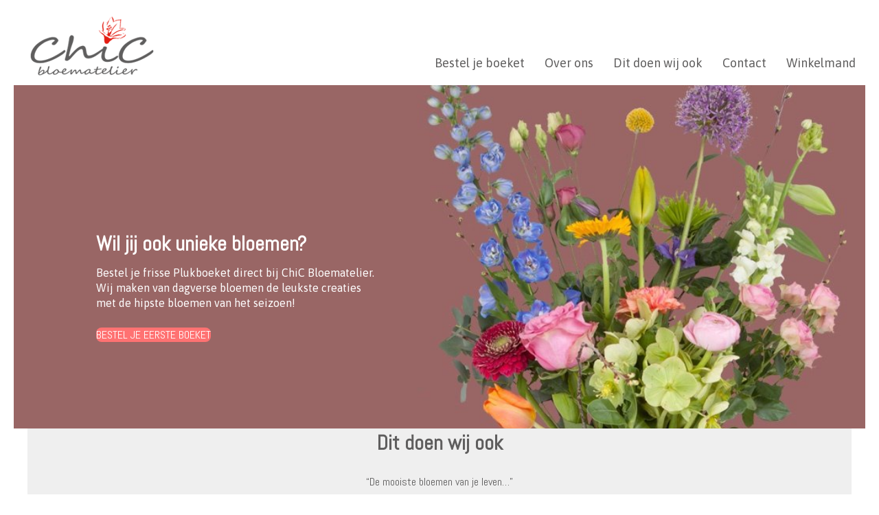

--- FILE ---
content_type: text/html; charset=UTF-8
request_url: https://www.chic-bloematelier.nl/dit-doen-wij-ook/
body_size: 12241
content:
<!DOCTYPE html>
<html lang="nl-NL">
<head>
<meta charset="UTF-8" />
<meta name='viewport' content='width=device-width, initial-scale=1.0' />
<meta http-equiv='X-UA-Compatible' content='IE=edge' />
<link rel="profile" href="https://gmpg.org/xfn/11" />
<title>Dit doen wij ook &#8211; Chic Bloematelier</title>
<meta name='robots' content='max-image-preview:large' />
	<style>img:is([sizes="auto" i], [sizes^="auto," i]) { contain-intrinsic-size: 3000px 1500px }</style>
	<link rel='dns-prefetch' href='//fonts.googleapis.com' />
<link href='https://fonts.gstatic.com' crossorigin rel='preconnect' />
<link rel="alternate" type="application/rss+xml" title="Chic Bloematelier &raquo; feed" href="https://www.chic-bloematelier.nl/feed/" />
<link rel="alternate" type="application/rss+xml" title="Chic Bloematelier &raquo; reacties feed" href="https://www.chic-bloematelier.nl/comments/feed/" />
<link rel="preload" href="https://www.chic-bloematelier.nl/wp-content/plugins/bb-plugin/fonts/fontawesome/5.15.4/webfonts/fa-solid-900.woff2" as="font" type="font/woff2" crossorigin="anonymous">
<link rel="preload" href="https://www.chic-bloematelier.nl/wp-content/plugins/bb-plugin/fonts/fontawesome/5.15.4/webfonts/fa-regular-400.woff2" as="font" type="font/woff2" crossorigin="anonymous">
<script>
window._wpemojiSettings = {"baseUrl":"https:\/\/s.w.org\/images\/core\/emoji\/16.0.1\/72x72\/","ext":".png","svgUrl":"https:\/\/s.w.org\/images\/core\/emoji\/16.0.1\/svg\/","svgExt":".svg","source":{"concatemoji":"https:\/\/www.chic-bloematelier.nl\/wp-includes\/js\/wp-emoji-release.min.js?ver=6.8.3"}};
/*! This file is auto-generated */
!function(s,n){var o,i,e;function c(e){try{var t={supportTests:e,timestamp:(new Date).valueOf()};sessionStorage.setItem(o,JSON.stringify(t))}catch(e){}}function p(e,t,n){e.clearRect(0,0,e.canvas.width,e.canvas.height),e.fillText(t,0,0);var t=new Uint32Array(e.getImageData(0,0,e.canvas.width,e.canvas.height).data),a=(e.clearRect(0,0,e.canvas.width,e.canvas.height),e.fillText(n,0,0),new Uint32Array(e.getImageData(0,0,e.canvas.width,e.canvas.height).data));return t.every(function(e,t){return e===a[t]})}function u(e,t){e.clearRect(0,0,e.canvas.width,e.canvas.height),e.fillText(t,0,0);for(var n=e.getImageData(16,16,1,1),a=0;a<n.data.length;a++)if(0!==n.data[a])return!1;return!0}function f(e,t,n,a){switch(t){case"flag":return n(e,"\ud83c\udff3\ufe0f\u200d\u26a7\ufe0f","\ud83c\udff3\ufe0f\u200b\u26a7\ufe0f")?!1:!n(e,"\ud83c\udde8\ud83c\uddf6","\ud83c\udde8\u200b\ud83c\uddf6")&&!n(e,"\ud83c\udff4\udb40\udc67\udb40\udc62\udb40\udc65\udb40\udc6e\udb40\udc67\udb40\udc7f","\ud83c\udff4\u200b\udb40\udc67\u200b\udb40\udc62\u200b\udb40\udc65\u200b\udb40\udc6e\u200b\udb40\udc67\u200b\udb40\udc7f");case"emoji":return!a(e,"\ud83e\udedf")}return!1}function g(e,t,n,a){var r="undefined"!=typeof WorkerGlobalScope&&self instanceof WorkerGlobalScope?new OffscreenCanvas(300,150):s.createElement("canvas"),o=r.getContext("2d",{willReadFrequently:!0}),i=(o.textBaseline="top",o.font="600 32px Arial",{});return e.forEach(function(e){i[e]=t(o,e,n,a)}),i}function t(e){var t=s.createElement("script");t.src=e,t.defer=!0,s.head.appendChild(t)}"undefined"!=typeof Promise&&(o="wpEmojiSettingsSupports",i=["flag","emoji"],n.supports={everything:!0,everythingExceptFlag:!0},e=new Promise(function(e){s.addEventListener("DOMContentLoaded",e,{once:!0})}),new Promise(function(t){var n=function(){try{var e=JSON.parse(sessionStorage.getItem(o));if("object"==typeof e&&"number"==typeof e.timestamp&&(new Date).valueOf()<e.timestamp+604800&&"object"==typeof e.supportTests)return e.supportTests}catch(e){}return null}();if(!n){if("undefined"!=typeof Worker&&"undefined"!=typeof OffscreenCanvas&&"undefined"!=typeof URL&&URL.createObjectURL&&"undefined"!=typeof Blob)try{var e="postMessage("+g.toString()+"("+[JSON.stringify(i),f.toString(),p.toString(),u.toString()].join(",")+"));",a=new Blob([e],{type:"text/javascript"}),r=new Worker(URL.createObjectURL(a),{name:"wpTestEmojiSupports"});return void(r.onmessage=function(e){c(n=e.data),r.terminate(),t(n)})}catch(e){}c(n=g(i,f,p,u))}t(n)}).then(function(e){for(var t in e)n.supports[t]=e[t],n.supports.everything=n.supports.everything&&n.supports[t],"flag"!==t&&(n.supports.everythingExceptFlag=n.supports.everythingExceptFlag&&n.supports[t]);n.supports.everythingExceptFlag=n.supports.everythingExceptFlag&&!n.supports.flag,n.DOMReady=!1,n.readyCallback=function(){n.DOMReady=!0}}).then(function(){return e}).then(function(){var e;n.supports.everything||(n.readyCallback(),(e=n.source||{}).concatemoji?t(e.concatemoji):e.wpemoji&&e.twemoji&&(t(e.twemoji),t(e.wpemoji)))}))}((window,document),window._wpemojiSettings);
</script>
<style id='wp-emoji-styles-inline-css'>

	img.wp-smiley, img.emoji {
		display: inline !important;
		border: none !important;
		box-shadow: none !important;
		height: 1em !important;
		width: 1em !important;
		margin: 0 0.07em !important;
		vertical-align: -0.1em !important;
		background: none !important;
		padding: 0 !important;
	}
</style>
<link rel='stylesheet' id='wp-block-library-css' href='https://www.chic-bloematelier.nl/wp-includes/css/dist/block-library/style.min.css?ver=6.8.3' media='all' />
<style id='wp-block-library-theme-inline-css'>
.wp-block-audio :where(figcaption){color:#555;font-size:13px;text-align:center}.is-dark-theme .wp-block-audio :where(figcaption){color:#ffffffa6}.wp-block-audio{margin:0 0 1em}.wp-block-code{border:1px solid #ccc;border-radius:4px;font-family:Menlo,Consolas,monaco,monospace;padding:.8em 1em}.wp-block-embed :where(figcaption){color:#555;font-size:13px;text-align:center}.is-dark-theme .wp-block-embed :where(figcaption){color:#ffffffa6}.wp-block-embed{margin:0 0 1em}.blocks-gallery-caption{color:#555;font-size:13px;text-align:center}.is-dark-theme .blocks-gallery-caption{color:#ffffffa6}:root :where(.wp-block-image figcaption){color:#555;font-size:13px;text-align:center}.is-dark-theme :root :where(.wp-block-image figcaption){color:#ffffffa6}.wp-block-image{margin:0 0 1em}.wp-block-pullquote{border-bottom:4px solid;border-top:4px solid;color:currentColor;margin-bottom:1.75em}.wp-block-pullquote cite,.wp-block-pullquote footer,.wp-block-pullquote__citation{color:currentColor;font-size:.8125em;font-style:normal;text-transform:uppercase}.wp-block-quote{border-left:.25em solid;margin:0 0 1.75em;padding-left:1em}.wp-block-quote cite,.wp-block-quote footer{color:currentColor;font-size:.8125em;font-style:normal;position:relative}.wp-block-quote:where(.has-text-align-right){border-left:none;border-right:.25em solid;padding-left:0;padding-right:1em}.wp-block-quote:where(.has-text-align-center){border:none;padding-left:0}.wp-block-quote.is-large,.wp-block-quote.is-style-large,.wp-block-quote:where(.is-style-plain){border:none}.wp-block-search .wp-block-search__label{font-weight:700}.wp-block-search__button{border:1px solid #ccc;padding:.375em .625em}:where(.wp-block-group.has-background){padding:1.25em 2.375em}.wp-block-separator.has-css-opacity{opacity:.4}.wp-block-separator{border:none;border-bottom:2px solid;margin-left:auto;margin-right:auto}.wp-block-separator.has-alpha-channel-opacity{opacity:1}.wp-block-separator:not(.is-style-wide):not(.is-style-dots){width:100px}.wp-block-separator.has-background:not(.is-style-dots){border-bottom:none;height:1px}.wp-block-separator.has-background:not(.is-style-wide):not(.is-style-dots){height:2px}.wp-block-table{margin:0 0 1em}.wp-block-table td,.wp-block-table th{word-break:normal}.wp-block-table :where(figcaption){color:#555;font-size:13px;text-align:center}.is-dark-theme .wp-block-table :where(figcaption){color:#ffffffa6}.wp-block-video :where(figcaption){color:#555;font-size:13px;text-align:center}.is-dark-theme .wp-block-video :where(figcaption){color:#ffffffa6}.wp-block-video{margin:0 0 1em}:root :where(.wp-block-template-part.has-background){margin-bottom:0;margin-top:0;padding:1.25em 2.375em}
</style>
<style id='classic-theme-styles-inline-css'>
/*! This file is auto-generated */
.wp-block-button__link{color:#fff;background-color:#32373c;border-radius:9999px;box-shadow:none;text-decoration:none;padding:calc(.667em + 2px) calc(1.333em + 2px);font-size:1.125em}.wp-block-file__button{background:#32373c;color:#fff;text-decoration:none}
</style>
<style id='global-styles-inline-css'>
:root{--wp--preset--aspect-ratio--square: 1;--wp--preset--aspect-ratio--4-3: 4/3;--wp--preset--aspect-ratio--3-4: 3/4;--wp--preset--aspect-ratio--3-2: 3/2;--wp--preset--aspect-ratio--2-3: 2/3;--wp--preset--aspect-ratio--16-9: 16/9;--wp--preset--aspect-ratio--9-16: 9/16;--wp--preset--color--black: #000000;--wp--preset--color--cyan-bluish-gray: #abb8c3;--wp--preset--color--white: #ffffff;--wp--preset--color--pale-pink: #f78da7;--wp--preset--color--vivid-red: #cf2e2e;--wp--preset--color--luminous-vivid-orange: #ff6900;--wp--preset--color--luminous-vivid-amber: #fcb900;--wp--preset--color--light-green-cyan: #7bdcb5;--wp--preset--color--vivid-green-cyan: #00d084;--wp--preset--color--pale-cyan-blue: #8ed1fc;--wp--preset--color--vivid-cyan-blue: #0693e3;--wp--preset--color--vivid-purple: #9b51e0;--wp--preset--color--fl-heading-text: #5f5e5e;--wp--preset--color--fl-body-bg: #ffffff;--wp--preset--color--fl-body-text: #5f5e5e;--wp--preset--color--fl-accent: #5f5e5e;--wp--preset--color--fl-accent-hover: #5f5e5e;--wp--preset--color--fl-topbar-bg: #ffffff;--wp--preset--color--fl-topbar-text: #000000;--wp--preset--color--fl-topbar-link: #428bca;--wp--preset--color--fl-topbar-hover: #428bca;--wp--preset--color--fl-header-bg: #ffffff;--wp--preset--color--fl-header-text: #000000;--wp--preset--color--fl-header-link: #428bca;--wp--preset--color--fl-header-hover: #428bca;--wp--preset--color--fl-nav-bg: #ffffff;--wp--preset--color--fl-nav-link: #428bca;--wp--preset--color--fl-nav-hover: #428bca;--wp--preset--color--fl-content-bg: #ffffff;--wp--preset--color--fl-footer-widgets-bg: #ffffff;--wp--preset--color--fl-footer-widgets-text: #000000;--wp--preset--color--fl-footer-widgets-link: #428bca;--wp--preset--color--fl-footer-widgets-hover: #428bca;--wp--preset--color--fl-footer-bg: #ffffff;--wp--preset--color--fl-footer-text: #000000;--wp--preset--color--fl-footer-link: #428bca;--wp--preset--color--fl-footer-hover: #428bca;--wp--preset--gradient--vivid-cyan-blue-to-vivid-purple: linear-gradient(135deg,rgba(6,147,227,1) 0%,rgb(155,81,224) 100%);--wp--preset--gradient--light-green-cyan-to-vivid-green-cyan: linear-gradient(135deg,rgb(122,220,180) 0%,rgb(0,208,130) 100%);--wp--preset--gradient--luminous-vivid-amber-to-luminous-vivid-orange: linear-gradient(135deg,rgba(252,185,0,1) 0%,rgba(255,105,0,1) 100%);--wp--preset--gradient--luminous-vivid-orange-to-vivid-red: linear-gradient(135deg,rgba(255,105,0,1) 0%,rgb(207,46,46) 100%);--wp--preset--gradient--very-light-gray-to-cyan-bluish-gray: linear-gradient(135deg,rgb(238,238,238) 0%,rgb(169,184,195) 100%);--wp--preset--gradient--cool-to-warm-spectrum: linear-gradient(135deg,rgb(74,234,220) 0%,rgb(151,120,209) 20%,rgb(207,42,186) 40%,rgb(238,44,130) 60%,rgb(251,105,98) 80%,rgb(254,248,76) 100%);--wp--preset--gradient--blush-light-purple: linear-gradient(135deg,rgb(255,206,236) 0%,rgb(152,150,240) 100%);--wp--preset--gradient--blush-bordeaux: linear-gradient(135deg,rgb(254,205,165) 0%,rgb(254,45,45) 50%,rgb(107,0,62) 100%);--wp--preset--gradient--luminous-dusk: linear-gradient(135deg,rgb(255,203,112) 0%,rgb(199,81,192) 50%,rgb(65,88,208) 100%);--wp--preset--gradient--pale-ocean: linear-gradient(135deg,rgb(255,245,203) 0%,rgb(182,227,212) 50%,rgb(51,167,181) 100%);--wp--preset--gradient--electric-grass: linear-gradient(135deg,rgb(202,248,128) 0%,rgb(113,206,126) 100%);--wp--preset--gradient--midnight: linear-gradient(135deg,rgb(2,3,129) 0%,rgb(40,116,252) 100%);--wp--preset--font-size--small: 13px;--wp--preset--font-size--medium: 20px;--wp--preset--font-size--large: 36px;--wp--preset--font-size--x-large: 42px;--wp--preset--spacing--20: 0.44rem;--wp--preset--spacing--30: 0.67rem;--wp--preset--spacing--40: 1rem;--wp--preset--spacing--50: 1.5rem;--wp--preset--spacing--60: 2.25rem;--wp--preset--spacing--70: 3.38rem;--wp--preset--spacing--80: 5.06rem;--wp--preset--shadow--natural: 6px 6px 9px rgba(0, 0, 0, 0.2);--wp--preset--shadow--deep: 12px 12px 50px rgba(0, 0, 0, 0.4);--wp--preset--shadow--sharp: 6px 6px 0px rgba(0, 0, 0, 0.2);--wp--preset--shadow--outlined: 6px 6px 0px -3px rgba(255, 255, 255, 1), 6px 6px rgba(0, 0, 0, 1);--wp--preset--shadow--crisp: 6px 6px 0px rgba(0, 0, 0, 1);}:where(.is-layout-flex){gap: 0.5em;}:where(.is-layout-grid){gap: 0.5em;}body .is-layout-flex{display: flex;}.is-layout-flex{flex-wrap: wrap;align-items: center;}.is-layout-flex > :is(*, div){margin: 0;}body .is-layout-grid{display: grid;}.is-layout-grid > :is(*, div){margin: 0;}:where(.wp-block-columns.is-layout-flex){gap: 2em;}:where(.wp-block-columns.is-layout-grid){gap: 2em;}:where(.wp-block-post-template.is-layout-flex){gap: 1.25em;}:where(.wp-block-post-template.is-layout-grid){gap: 1.25em;}.has-black-color{color: var(--wp--preset--color--black) !important;}.has-cyan-bluish-gray-color{color: var(--wp--preset--color--cyan-bluish-gray) !important;}.has-white-color{color: var(--wp--preset--color--white) !important;}.has-pale-pink-color{color: var(--wp--preset--color--pale-pink) !important;}.has-vivid-red-color{color: var(--wp--preset--color--vivid-red) !important;}.has-luminous-vivid-orange-color{color: var(--wp--preset--color--luminous-vivid-orange) !important;}.has-luminous-vivid-amber-color{color: var(--wp--preset--color--luminous-vivid-amber) !important;}.has-light-green-cyan-color{color: var(--wp--preset--color--light-green-cyan) !important;}.has-vivid-green-cyan-color{color: var(--wp--preset--color--vivid-green-cyan) !important;}.has-pale-cyan-blue-color{color: var(--wp--preset--color--pale-cyan-blue) !important;}.has-vivid-cyan-blue-color{color: var(--wp--preset--color--vivid-cyan-blue) !important;}.has-vivid-purple-color{color: var(--wp--preset--color--vivid-purple) !important;}.has-black-background-color{background-color: var(--wp--preset--color--black) !important;}.has-cyan-bluish-gray-background-color{background-color: var(--wp--preset--color--cyan-bluish-gray) !important;}.has-white-background-color{background-color: var(--wp--preset--color--white) !important;}.has-pale-pink-background-color{background-color: var(--wp--preset--color--pale-pink) !important;}.has-vivid-red-background-color{background-color: var(--wp--preset--color--vivid-red) !important;}.has-luminous-vivid-orange-background-color{background-color: var(--wp--preset--color--luminous-vivid-orange) !important;}.has-luminous-vivid-amber-background-color{background-color: var(--wp--preset--color--luminous-vivid-amber) !important;}.has-light-green-cyan-background-color{background-color: var(--wp--preset--color--light-green-cyan) !important;}.has-vivid-green-cyan-background-color{background-color: var(--wp--preset--color--vivid-green-cyan) !important;}.has-pale-cyan-blue-background-color{background-color: var(--wp--preset--color--pale-cyan-blue) !important;}.has-vivid-cyan-blue-background-color{background-color: var(--wp--preset--color--vivid-cyan-blue) !important;}.has-vivid-purple-background-color{background-color: var(--wp--preset--color--vivid-purple) !important;}.has-black-border-color{border-color: var(--wp--preset--color--black) !important;}.has-cyan-bluish-gray-border-color{border-color: var(--wp--preset--color--cyan-bluish-gray) !important;}.has-white-border-color{border-color: var(--wp--preset--color--white) !important;}.has-pale-pink-border-color{border-color: var(--wp--preset--color--pale-pink) !important;}.has-vivid-red-border-color{border-color: var(--wp--preset--color--vivid-red) !important;}.has-luminous-vivid-orange-border-color{border-color: var(--wp--preset--color--luminous-vivid-orange) !important;}.has-luminous-vivid-amber-border-color{border-color: var(--wp--preset--color--luminous-vivid-amber) !important;}.has-light-green-cyan-border-color{border-color: var(--wp--preset--color--light-green-cyan) !important;}.has-vivid-green-cyan-border-color{border-color: var(--wp--preset--color--vivid-green-cyan) !important;}.has-pale-cyan-blue-border-color{border-color: var(--wp--preset--color--pale-cyan-blue) !important;}.has-vivid-cyan-blue-border-color{border-color: var(--wp--preset--color--vivid-cyan-blue) !important;}.has-vivid-purple-border-color{border-color: var(--wp--preset--color--vivid-purple) !important;}.has-vivid-cyan-blue-to-vivid-purple-gradient-background{background: var(--wp--preset--gradient--vivid-cyan-blue-to-vivid-purple) !important;}.has-light-green-cyan-to-vivid-green-cyan-gradient-background{background: var(--wp--preset--gradient--light-green-cyan-to-vivid-green-cyan) !important;}.has-luminous-vivid-amber-to-luminous-vivid-orange-gradient-background{background: var(--wp--preset--gradient--luminous-vivid-amber-to-luminous-vivid-orange) !important;}.has-luminous-vivid-orange-to-vivid-red-gradient-background{background: var(--wp--preset--gradient--luminous-vivid-orange-to-vivid-red) !important;}.has-very-light-gray-to-cyan-bluish-gray-gradient-background{background: var(--wp--preset--gradient--very-light-gray-to-cyan-bluish-gray) !important;}.has-cool-to-warm-spectrum-gradient-background{background: var(--wp--preset--gradient--cool-to-warm-spectrum) !important;}.has-blush-light-purple-gradient-background{background: var(--wp--preset--gradient--blush-light-purple) !important;}.has-blush-bordeaux-gradient-background{background: var(--wp--preset--gradient--blush-bordeaux) !important;}.has-luminous-dusk-gradient-background{background: var(--wp--preset--gradient--luminous-dusk) !important;}.has-pale-ocean-gradient-background{background: var(--wp--preset--gradient--pale-ocean) !important;}.has-electric-grass-gradient-background{background: var(--wp--preset--gradient--electric-grass) !important;}.has-midnight-gradient-background{background: var(--wp--preset--gradient--midnight) !important;}.has-small-font-size{font-size: var(--wp--preset--font-size--small) !important;}.has-medium-font-size{font-size: var(--wp--preset--font-size--medium) !important;}.has-large-font-size{font-size: var(--wp--preset--font-size--large) !important;}.has-x-large-font-size{font-size: var(--wp--preset--font-size--x-large) !important;}
:where(.wp-block-post-template.is-layout-flex){gap: 1.25em;}:where(.wp-block-post-template.is-layout-grid){gap: 1.25em;}
:where(.wp-block-columns.is-layout-flex){gap: 2em;}:where(.wp-block-columns.is-layout-grid){gap: 2em;}
:root :where(.wp-block-pullquote){font-size: 1.5em;line-height: 1.6;}
</style>
<link rel='stylesheet' id='jquery-bxslider-css' href='https://www.chic-bloematelier.nl/wp-content/plugins/bb-plugin/css/jquery.bxslider.css?ver=2.10.0.5' media='all' />
<link rel='stylesheet' id='fl-builder-layout-45-css' href='https://www.chic-bloematelier.nl/wp-content/uploads/bb-plugin/cache/45-layout.css?ver=04e46588f4ba77b92b4ee14b74045e88' media='all' />
<link rel='stylesheet' id='contact-form-7-css' href='https://www.chic-bloematelier.nl/wp-content/plugins/contact-form-7/includes/css/styles.css?ver=6.1.4' media='all' />
<link rel='stylesheet' id='woocommerce-layout-css' href='https://www.chic-bloematelier.nl/wp-content/plugins/woocommerce/assets/css/woocommerce-layout.css?ver=10.4.3' media='all' />
<link rel='stylesheet' id='woocommerce-smallscreen-css' href='https://www.chic-bloematelier.nl/wp-content/plugins/woocommerce/assets/css/woocommerce-smallscreen.css?ver=10.4.3' media='only screen and (max-width: 767px)' />
<link rel='stylesheet' id='woocommerce-general-css' href='https://www.chic-bloematelier.nl/wp-content/plugins/woocommerce/assets/css/woocommerce.css?ver=10.4.3' media='all' />
<style id='woocommerce-inline-inline-css'>
.woocommerce form .form-row .required { visibility: visible; }
</style>
<link rel='stylesheet' id='wpcf7-redirect-script-frontend-css' href='https://www.chic-bloematelier.nl/wp-content/plugins/wpcf7-redirect/build/assets/frontend-script.css?ver=2c532d7e2be36f6af233' media='all' />
<link rel='stylesheet' id='font-awesome-5-css' href='https://www.chic-bloematelier.nl/wp-content/plugins/bb-plugin/fonts/fontawesome/5.15.4/css/all.min.css?ver=2.10.0.5' media='all' />
<link rel='stylesheet' id='fl-builder-layout-bundle-38f2ab7d4d79f868e473dd9fa538ef6f-css' href='https://www.chic-bloematelier.nl/wp-content/uploads/bb-plugin/cache/38f2ab7d4d79f868e473dd9fa538ef6f-layout-bundle.css?ver=2.10.0.5-1.5.2.1-20251125200437' media='all' />
<link rel='stylesheet' id='mollie-applepaydirect-css' href='https://www.chic-bloematelier.nl/wp-content/plugins/mollie-payments-for-woocommerce/public/css/mollie-applepaydirect.min.css?ver=1765811809' media='screen' />
<link rel='stylesheet' id='jquery-ui-smoothness-css' href='https://www.chic-bloematelier.nl/wp-content/plugins/contact-form-7/includes/js/jquery-ui/themes/smoothness/jquery-ui.min.css?ver=1.12.1' media='screen' />
<link rel='stylesheet' id='jquery-magnificpopup-css' href='https://www.chic-bloematelier.nl/wp-content/plugins/bb-plugin/css/jquery.magnificpopup.min.css?ver=2.10.0.5' media='all' />
<link rel='stylesheet' id='base-css' href='https://www.chic-bloematelier.nl/wp-content/themes/bb-theme/css/base.min.css?ver=1.7.18.1' media='all' />
<link rel='stylesheet' id='fl-automator-skin-css' href='https://www.chic-bloematelier.nl/wp-content/uploads/bb-theme/skin-696ccbed9aa5d.css?ver=1.7.18.1' media='all' />
<link rel='stylesheet' id='cf7_calculator-css' href='https://www.chic-bloematelier.nl/wp-content/plugins/cf7-cost-calculator-price-calculation/frontend/js/style.css?ver=6.8.3' media='all' />
<link rel='stylesheet' id='fl-child-theme-css' href='https://www.chic-bloematelier.nl/wp-content/themes/bb-theme-child/style.css?ver=6.8.3' media='all' />
<link rel='stylesheet' id='fl-builder-google-fonts-c9efa6e70cd89a6e6e2f2e0241b4e744-css' href='//fonts.googleapis.com/css?family=Asap%3A300%2C400%2C700%7CAbel%3A400&#038;ver=6.8.3' media='all' />
<script src="https://www.chic-bloematelier.nl/wp-includes/js/jquery/jquery.min.js?ver=3.7.1" id="jquery-core-js"></script>
<script src="https://www.chic-bloematelier.nl/wp-includes/js/jquery/jquery-migrate.min.js?ver=3.4.1" id="jquery-migrate-js"></script>
<script src="https://www.chic-bloematelier.nl/wp-content/plugins/woocommerce/assets/js/jquery-blockui/jquery.blockUI.min.js?ver=2.7.0-wc.10.4.3" id="wc-jquery-blockui-js" defer data-wp-strategy="defer"></script>
<script id="wc-add-to-cart-js-extra">
var wc_add_to_cart_params = {"ajax_url":"\/wp-admin\/admin-ajax.php","wc_ajax_url":"\/?wc-ajax=%%endpoint%%","i18n_view_cart":"Bekijk winkelwagen","cart_url":"https:\/\/www.chic-bloematelier.nl\/winkelmand\/","is_cart":"","cart_redirect_after_add":"yes"};
</script>
<script src="https://www.chic-bloematelier.nl/wp-content/plugins/woocommerce/assets/js/frontend/add-to-cart.min.js?ver=10.4.3" id="wc-add-to-cart-js" defer data-wp-strategy="defer"></script>
<script src="https://www.chic-bloematelier.nl/wp-content/plugins/woocommerce/assets/js/js-cookie/js.cookie.min.js?ver=2.1.4-wc.10.4.3" id="wc-js-cookie-js" defer data-wp-strategy="defer"></script>
<script id="woocommerce-js-extra">
var woocommerce_params = {"ajax_url":"\/wp-admin\/admin-ajax.php","wc_ajax_url":"\/?wc-ajax=%%endpoint%%","i18n_password_show":"Wachtwoord weergeven","i18n_password_hide":"Wachtwoord verbergen"};
</script>
<script src="https://www.chic-bloematelier.nl/wp-content/plugins/woocommerce/assets/js/frontend/woocommerce.min.js?ver=10.4.3" id="woocommerce-js" defer data-wp-strategy="defer"></script>
<script src="https://www.chic-bloematelier.nl/wp-content/plugins/cf7-cost-calculator-price-calculation/frontend/js/autoNumeric-1.9.45.js?ver=1.9.45" id="autoNumeric-js"></script>
<script src="https://www.chic-bloematelier.nl/wp-content/plugins/cf7-cost-calculator-price-calculation/frontend/js/formula_evaluator-min.js?ver=6.8.3" id="formula_evaluator-js"></script>
<script id="cf7_calculator-js-extra">
var cf7_calculator = {"pro":"ok"};
</script>
<script src="https://www.chic-bloematelier.nl/wp-content/plugins/cf7-cost-calculator-price-calculation/frontend/js/cf7_calculator.js?ver=6.8.3" id="cf7_calculator-js"></script>
<link rel="https://api.w.org/" href="https://www.chic-bloematelier.nl/wp-json/" /><link rel="alternate" title="JSON" type="application/json" href="https://www.chic-bloematelier.nl/wp-json/wp/v2/pages/45" /><link rel="EditURI" type="application/rsd+xml" title="RSD" href="https://www.chic-bloematelier.nl/xmlrpc.php?rsd" />
<meta name="generator" content="WordPress 6.8.3" />
<meta name="generator" content="WooCommerce 10.4.3" />
<link rel="canonical" href="https://www.chic-bloematelier.nl/dit-doen-wij-ook/" />
<link rel='shortlink' href='https://www.chic-bloematelier.nl/?p=45' />
<link rel="alternate" title="oEmbed (JSON)" type="application/json+oembed" href="https://www.chic-bloematelier.nl/wp-json/oembed/1.0/embed?url=https%3A%2F%2Fwww.chic-bloematelier.nl%2Fdit-doen-wij-ook%2F" />
<link rel="alternate" title="oEmbed (XML)" type="text/xml+oembed" href="https://www.chic-bloematelier.nl/wp-json/oembed/1.0/embed?url=https%3A%2F%2Fwww.chic-bloematelier.nl%2Fdit-doen-wij-ook%2F&#038;format=xml" />
	<noscript><style>.woocommerce-product-gallery{ opacity: 1 !important; }</style></noscript>
	<style>.recentcomments a{display:inline !important;padding:0 !important;margin:0 !important;}</style><link rel="icon" href="https://www.chic-bloematelier.nl/wp-content/uploads/cropped-favicon-32x32.png" sizes="32x32" />
<link rel="icon" href="https://www.chic-bloematelier.nl/wp-content/uploads/cropped-favicon-192x192.png" sizes="192x192" />
<link rel="apple-touch-icon" href="https://www.chic-bloematelier.nl/wp-content/uploads/cropped-favicon-180x180.png" />
<meta name="msapplication-TileImage" content="https://www.chic-bloematelier.nl/wp-content/uploads/cropped-favicon-270x270.png" />
		<style id="wp-custom-css">
			.fl-slide-title, .fl-slide-text > * {
    line-height: 1.4;
    margin: 0 0 10px !important;
    padding: 0 !important;
}
h1 {
	font-weight:600;
}
.uabb-woocommerce ul.products {
    padding-left: 0px;
}
@media (max-width: 768px) {
.uabb-woocommerce .woocommerce-loop-product__title {
	margin-bottom: .5em;
    font-size: 2.5em;
}
.uabb-woocommerce li.product .price {
    font-weight: 700;
    margin-bottom: .5em;
    font-size: 1.5em;
}
}
.uabb-woocommerce .woocommerce-loop-product__title {
	margin-bottom: .5em;
    font-size: 1.5em;
}
.uabb-woocommerce li.product .price {
    font-weight: 700;
    margin-bottom: .5em;
    font-size: 1.2em;
}
.uabb-woo-products-carousel .slick-list {
    overflow: hidden;
    margin: auto;
    padding: 0;
}
.wpcf7 input,
.wpcf7 textarea,
.wpcf7 select {
	width: 100%;
}

.wpcf7 label {
	display: block;
}

div.wpcf7 {
	max-width: 30em;
	margin-left: auto;
	margin-right: auto;
}
button.fl-menu-mobile-close {
background-color: transparent;
}
.cf7-display-steps-container-1 li:before {
border-left: 16px solid #efefef;
}		</style>
		</head>
<body class="wp-singular page-template-default page page-id-45 wp-theme-bb-theme wp-child-theme-bb-theme-child theme-bb-theme fl-builder fl-builder-2-10-0-5 fl-themer-1-5-2-1-20251125200437 fl-theme-1-7-18-1 fl-no-js woocommerce-no-js fl-theme-builder-header fl-theme-builder-header-header fl-theme-builder-footer fl-theme-builder-footer-footer fl-framework-base fl-preset-default fl-full-width fl-scroll-to-top fl-search-active" itemscope="itemscope" itemtype="https://schema.org/WebPage">
<a aria-label="Spring naar content" class="fl-screen-reader-text" href="#fl-main-content">Spring naar content</a><div class="fl-page">
	<header class="fl-builder-content fl-builder-content-10 fl-builder-global-templates-locked" data-post-id="10" data-type="header" data-sticky="0" data-sticky-on="" data-sticky-breakpoint="medium" data-shrink="0" data-overlay="0" data-overlay-bg="transparent" data-shrink-image-height="50px" role="banner" itemscope="itemscope" itemtype="http://schema.org/WPHeader"><div class="fl-row fl-row-full-width fl-row-bg-color fl-node-5c9244fbb39fa fl-row-default-height fl-row-align-center" data-node="5c9244fbb39fa">
	<div class="fl-row-content-wrap">
								<div class="fl-row-content fl-row-fixed-width fl-node-content">
		
<div class="fl-col-group fl-node-5c9244fbb3a38 fl-col-group-equal-height fl-col-group-align-center fl-col-group-custom-width" data-node="5c9244fbb3a38">
			<div class="fl-col fl-node-5c9244fbb3a72 fl-col-bg-color fl-col-small fl-col-small-custom-width" data-node="5c9244fbb3a72">
	<div class="fl-col-content fl-node-content"><div class="fl-module fl-module-photo fl-node-5c92454553f70" data-node="5c92454553f70">
	<div class="fl-module-content fl-node-content">
		<div role="figure" class="fl-photo fl-photo-align-left" itemscope itemtype="https://schema.org/ImageObject">
	<div class="fl-photo-content fl-photo-img-png">
				<a href="/" target="_self" itemprop="url">
				<img loading="lazy" decoding="async" width="190" height="90" class="fl-photo-img wp-image-16" src="http://www.chic-bloematelier.nl/wp-content/uploads/chic-bloematelier-logo-2019.png" alt="chic-bloematelier-logo-2019" title="chic-bloematelier-logo-2019"  data-no-lazy="1" itemprop="image" />
				</a>
					</div>
	</div>
	</div>
</div>
</div>
</div>
			<div class="fl-col fl-node-5c9244fbb3aac fl-col-bg-color fl-col-small-custom-width" data-node="5c9244fbb3aac">
	<div class="fl-col-content fl-node-content"><div class="fl-module fl-module-menu fl-node-5c9244fbb3b20 fl-visible-desktop fl-visible-large fl-visible-medium" data-node="5c9244fbb3b20">
	<div class="fl-module-content fl-node-content">
		<div class="fl-menu fl-menu-responsive-flyout-push fl-flyout-left">
		<div class="fl-clear"></div>
	<nav role="navigation" aria-label="Menu" itemscope="itemscope" itemtype="https://schema.org/SiteNavigationElement"><ul id="menu-hoofdmenu" class="menu fl-menu-horizontal fl-toggle-arrows"><li id="menu-item-29" class="menu-item menu-item-type-post_type menu-item-object-page menu-item-home"><a role="menuitem" href="https://www.chic-bloematelier.nl/">Bestel je boeket</a></li><li id="menu-item-48" class="menu-item menu-item-type-post_type menu-item-object-page"><a role="menuitem" href="https://www.chic-bloematelier.nl/over-ons/">Over ons</a></li><li id="menu-item-47" class="menu-item menu-item-type-post_type menu-item-object-page current-menu-item page_item page-item-45 current_page_item"><a role="menuitem" href="https://www.chic-bloematelier.nl/dit-doen-wij-ook/" aria-current="page">Dit doen wij ook</a></li><li id="menu-item-27" class="menu-item menu-item-type-post_type menu-item-object-page"><a role="menuitem" href="https://www.chic-bloematelier.nl/contact/">Contact</a></li><li id="menu-item-365" class="menu-item menu-item-type-post_type menu-item-object-page"><a role="menuitem" href="https://www.chic-bloematelier.nl/winkelmand/">Winkelmand</a></li></ul></nav></div>
	</div>
</div>
<div class="fl-module fl-module-menu fl-node-5caf7d3077521 fl-visible-mobile" data-node="5caf7d3077521">
	<div class="fl-module-content fl-node-content">
		<div class="fl-menu fl-menu-responsive-toggle-mobile fl-menu-responsive-flyout-push fl-flyout-left">
	<button class="fl-menu-mobile-toggle fl-content-ui-button text"><span class="fl-menu-mobile-toggle-label" aria-haspopup="menu" aria-label="Menu"">Menu</span></button>	<div class="fl-clear"></div>
	<nav role="navigation" aria-label="Menu" itemscope="itemscope" itemtype="https://schema.org/SiteNavigationElement"><ul id="menu-hoofdmenu-1" class="menu fl-menu-horizontal fl-toggle-arrows"><li id="menu-item-29" class="menu-item menu-item-type-post_type menu-item-object-page menu-item-home"><a role="menuitem" href="https://www.chic-bloematelier.nl/">Bestel je boeket</a></li><li id="menu-item-48" class="menu-item menu-item-type-post_type menu-item-object-page"><a role="menuitem" href="https://www.chic-bloematelier.nl/over-ons/">Over ons</a></li><li id="menu-item-47" class="menu-item menu-item-type-post_type menu-item-object-page current-menu-item page_item page-item-45 current_page_item"><a role="menuitem" href="https://www.chic-bloematelier.nl/dit-doen-wij-ook/" aria-current="page">Dit doen wij ook</a></li><li id="menu-item-27" class="menu-item menu-item-type-post_type menu-item-object-page"><a role="menuitem" href="https://www.chic-bloematelier.nl/contact/">Contact</a></li><li id="menu-item-365" class="menu-item menu-item-type-post_type menu-item-object-page"><a role="menuitem" href="https://www.chic-bloematelier.nl/winkelmand/">Winkelmand</a></li></ul></nav></div>
	</div>
</div>
</div>
</div>
	</div>
		</div>
	</div>
</div>
</header><div class="uabb-js-breakpoint" style="display: none;"></div>	<div id="fl-main-content" class="fl-page-content" itemprop="mainContentOfPage" role="main">

		
<div class="fl-content-full container">
	<div class="row">
		<div class="fl-content col-md-12">
			<article class="fl-post post-45 page type-page status-publish hentry" id="fl-post-45" itemscope="itemscope" itemtype="https://schema.org/CreativeWork">

			<div class="fl-post-content clearfix" itemprop="text">
		<div class="fl-builder-content fl-builder-content-45 fl-builder-content-primary fl-builder-global-templates-locked" data-post-id="45"><div class="fl-row fl-row-full-width fl-row-bg-none fl-node-5cadf501b95c1 fl-row-default-height fl-row-align-center" data-node="5cadf501b95c1">
	<div class="fl-row-content-wrap">
								<div class="fl-row-content fl-row-fixed-width fl-node-content">
		
<div class="fl-col-group fl-node-5cadf501b93eb" data-node="5cadf501b93eb">
			<div class="fl-col fl-node-5cadf501b9463 fl-col-bg-color" data-node="5cadf501b9463">
	<div class="fl-col-content fl-node-content"><div class="fl-module fl-module-content-slider fl-node-5cd1a7573c974 fl-visible-desktop fl-visible-large fl-visible-medium" data-node="5cd1a7573c974" role="region" aria-label="Content slider">
	<div class="fl-module-content fl-node-content">
		<div class="fl-content-slider">
		<div class="fl-content-slider-wrapper">
				<div class="fl-slide fl-slide-0 fl-slide-text-left">
			<div class="fl-slide-mobile-photo"><img fetchpriority="high" decoding="async" width="1080" height="500" loading="false" class="fl-slide-mobile-photo-img wp-image-295" src="https://www.chic-bloematelier.nl/wp-content/uploads/bloemen-bestellen-dongen-chic.jpg" alt="bloemen-bestellen-dongen-chic" srcset="https://www.chic-bloematelier.nl/wp-content/uploads/bloemen-bestellen-dongen-chic.jpg 1080w, https://www.chic-bloematelier.nl/wp-content/uploads/bloemen-bestellen-dongen-chic-300x139.jpg 300w, https://www.chic-bloematelier.nl/wp-content/uploads/bloemen-bestellen-dongen-chic-768x356.jpg 768w, https://www.chic-bloematelier.nl/wp-content/uploads/bloemen-bestellen-dongen-chic-1024x474.jpg 1024w, https://www.chic-bloematelier.nl/wp-content/uploads/bloemen-bestellen-dongen-chic-600x278.jpg 600w" sizes="(max-width: 1080px) 100vw, 1080px" /></div><div class="fl-slide-bg-photo"></div>			<div class="fl-slide-foreground clearfix">
				<div class="fl-slide-content-wrap"><div class="fl-slide-content"><h1 class="fl-slide-title">Wil jij ook unieke bloemen?</h1><div class="fl-slide-text"><p>Bestel je frisse Plukboeket direct bij ChiC Bloematelier.<br />
Wij maken van dagverse bloemen de leukste creaties<br />
met de hipste bloemen van het seizoen!</p>
</div><div id="fl-slide-cta-button-5cd1a7573c974-0" class="fl-slide-cta-button"><div  class="fl-button-wrap fl-button-width-auto fl-button-left">
			<a href=""  target="_self"  class="fl-button" >
							<span class="fl-button-text">Bestel je eerste boeket</span>
					</a>
	</div>
</div></div></div>			</div>
		</div>
		</div>
	<div class="fl-clear"></div>
</div>
	</div>
</div>
<div class="fl-module fl-module-content-slider fl-node-5cd1a76285f8b fl-visible-mobile" data-node="5cd1a76285f8b" role="region" aria-label="Content slider">
	<div class="fl-module-content fl-node-content">
		<div class="fl-content-slider">
		<div class="fl-content-slider-wrapper">
				<div class="fl-slide fl-slide-0 fl-slide-text-left">
			<div class="fl-slide-mobile-photo"><img fetchpriority="high" decoding="async" width="1080" height="500" loading="false" class="fl-slide-mobile-photo-img wp-image-295" src="https://www.chic-bloematelier.nl/wp-content/uploads/bloemen-bestellen-dongen-chic.jpg" alt="bloemen-bestellen-dongen-chic" srcset="https://www.chic-bloematelier.nl/wp-content/uploads/bloemen-bestellen-dongen-chic.jpg 1080w, https://www.chic-bloematelier.nl/wp-content/uploads/bloemen-bestellen-dongen-chic-300x139.jpg 300w, https://www.chic-bloematelier.nl/wp-content/uploads/bloemen-bestellen-dongen-chic-768x356.jpg 768w, https://www.chic-bloematelier.nl/wp-content/uploads/bloemen-bestellen-dongen-chic-1024x474.jpg 1024w, https://www.chic-bloematelier.nl/wp-content/uploads/bloemen-bestellen-dongen-chic-600x278.jpg 600w" sizes="(max-width: 1080px) 100vw, 1080px" /></div><div class="fl-slide-bg-photo"></div>			<div class="fl-slide-foreground clearfix">
				<div class="fl-slide-content-wrap"><div class="fl-slide-content"><h1 class="fl-slide-title">Wil jij ook unieke bloemen?</h1><div class="fl-slide-text"><p>Bestel je frisse Plukboeket direct bij ChiC Bloematelier. Wij maken van dagverse bloemen de leukste creaties met de hipste bloemen van het seizoen!i</p>
</div></div></div>			</div>
		</div>
		</div>
	<div class="fl-clear"></div>
</div>
	</div>
</div>
</div>
</div>
	</div>

<div class="fl-col-group fl-node-5cadf501b9428" data-node="5cadf501b9428">
			<div class="fl-col fl-node-5cadf501b94d8 fl-col-bg-color" data-node="5cadf501b94d8">
	<div class="fl-col-content fl-node-content"><div class="fl-module fl-module-heading fl-node-5cadf501b9512" data-node="5cadf501b9512">
	<div class="fl-module-content fl-node-content">
		<h1 class="fl-heading">
		<span class="fl-heading-text">Dit doen wij ook</span>
	</h1>
	</div>
</div>
<div class="fl-module fl-module-rich-text fl-node-5cadf501b954d" data-node="5cadf501b954d">
	<div class="fl-module-content fl-node-content">
		<div class="fl-rich-text">
	<h3 style="text-align: center;">“De mooiste bloemen van je leven…”</h3>
<p style="text-align: center;">Bloemen kleuren die ene speciale dag waarin jullie de hoofdrol spelen. Wij zorgen ervoor dat bloemen een onvergetelijke en glansrijke bijrol vervullen. Onze ideeën zijn altijd origineel en we doen met liefde een stapje extra om ervoor te zorgen dat het bruidswerk uniek is en helemaal bij jullie past. Het bruidsboeket, de corsages, maar ook de kerk en feestruimte toveren we om tot een bijzonder decor. Ingetogen stijlvol of fantastisch kleurrijk, het kan allemaal. Wij helpen je graag verder met inspiratie in onze winkel.</p>
<h3 style="text-align: center;">“Op een dag van afscheid brengen bloemen troost..”</h3>
<p style="text-align: center;">Afscheid nemen van iemand die geliefd was, is zwaar. Dat beseffen wij ons heel goed. Bloemen kunnen de pijn wellicht een beetje verzachten en maken de plechtigheid mooier. Wij zijn specialist in het maken van rouwboeketten, kransen en rouwstukken. En met onze bijzondere bloemencollectie, maken we met heel veel liefde iets speciaals.</p>
<h3 style="text-align: center;">“Net echt”</h3>
<p style="text-align: center;">Wil je nóg langer plezier hebben van de bloemen die je bij ons koopt? Kies dan voor iets speciaals uit onze uitgebreide collectie zijden bloemen. En nee, deze zijn bijna niet te onderscheiden van echt! Kom maar kijken en overtuig jezelf.</p>
</div>
	</div>
</div>
<div class="fl-module fl-module-button fl-node-5cadf501b9587" data-node="5cadf501b9587">
	<div class="fl-module-content fl-node-content">
		<div class="fl-button-wrap fl-button-width-auto fl-button-center">
			<a href="/contact/"  target="_self"  class="fl-button" >
							<span class="fl-button-text">Heb je interesse of Vragen? Neem contact op</span>
					</a>
</div>
	</div>
</div>
</div>
</div>
	</div>
		</div>
	</div>
</div>
</div><div class="uabb-js-breakpoint" style="display: none;"></div>	</div><!-- .fl-post-content -->
	
</article>

<!-- .fl-post -->
		</div>
	</div>
</div>


	</div><!-- .fl-page-content -->
	<footer class="fl-builder-content fl-builder-content-68 fl-builder-global-templates-locked" data-post-id="68" data-type="footer" itemscope="itemscope" itemtype="http://schema.org/WPFooter"><div class="fl-row fl-row-full-width fl-row-bg-color fl-node-5cade49392181 fl-row-default-height fl-row-align-center" data-node="5cade49392181">
	<div class="fl-row-content-wrap">
								<div class="fl-row-content fl-row-fixed-width fl-node-content">
		
<div class="fl-col-group fl-node-5cade493921bb" data-node="5cade493921bb">
			<div class="fl-col fl-node-5cade4939223b fl-col-bg-color fl-col-small" data-node="5cade4939223b">
	<div class="fl-col-content fl-node-content"><div class="fl-module fl-module-heading fl-node-5cade493924f4" data-node="5cade493924f4">
	<div class="fl-module-content fl-node-content">
		<h3 class="fl-heading">
		<span class="fl-heading-text">Get In Touch!</span>
	</h3>
	</div>
</div>
<div class="fl-module fl-module-icon fl-node-5cadf23e84e69" data-node="5cadf23e84e69">
	<div class="fl-module-content fl-node-content">
		<div class="fl-icon-wrap">
	<span class="fl-icon">
				<i class="far fa-address-card" aria-hidden="true"></i>
					</span>
			<div id="fl-icon-text-5cadf23e84e69" class="fl-icon-text fl-icon-text-wrap">
						<p>Hoge Ham 147 - Dongen</p>					</div>
	</div>
	</div>
</div>
<div class="fl-module fl-module-icon fl-node-5cade49392398" data-node="5cade49392398">
	<div class="fl-module-content fl-node-content">
		<div class="fl-icon-wrap">
	<span class="fl-icon">
								<a href="tel:0162-312111" target="_self"  tabindex="-1" aria-hidden="true" aria-labelledby="fl-icon-text-5cade49392398">
							<i class="fas fa-phone" aria-hidden="true"></i>
						</a>
			</span>
			<div id="fl-icon-text-5cade49392398" class="fl-icon-text">
						<a href="tel:0162-312111" target="_self"  class="fl-icon-text-link fl-icon-text-wrap">
						<p>0162 312 111</p>						</a>
					</div>
	</div>
	</div>
</div>
<div class="fl-module fl-module-icon fl-node-5cade4939235e" data-node="5cade4939235e">
	<div class="fl-module-content fl-node-content">
		<div class="fl-icon-wrap">
	<span class="fl-icon">
								<a href="mailto:chic@chic-bloematelier.nl" target="_self"  tabindex="-1" aria-hidden="true" aria-labelledby="fl-icon-text-5cade4939235e">
							<i class="far fa-envelope" aria-hidden="true"></i>
						</a>
			</span>
			<div id="fl-icon-text-5cade4939235e" class="fl-icon-text">
						<a href="mailto:chic@chic-bloematelier.nl" target="_self"  class="fl-icon-text-link fl-icon-text-wrap">
						<p><a href="mailto:info@chic-bloematelier.nl">info@chic-bloematelier.nl</a></p>						</a>
					</div>
	</div>
	</div>
</div>
</div>
</div>
			<div class="fl-col fl-node-5cade4939222f fl-col-bg-color fl-col-small" data-node="5cade4939222f">
	<div class="fl-col-content fl-node-content"><div class="fl-module fl-module-heading fl-node-5cade493923d2" data-node="5cade493923d2">
	<div class="fl-module-content fl-node-content">
		<h3 class="fl-heading">
		<span class="fl-heading-text">Openingstijden winkel</span>
	</h3>
	</div>
</div>
<div class="fl-module fl-module-uabb-business-hours fl-node-5cadeab1450b0" data-node="5cadeab1450b0">
	<div class="fl-module-content fl-node-content">
		
<div class="uabb-business-hours-container">
				<div class="uabb-business-hours-wrap uabb-business-hours-wrap-1 ">
				<div class="uabb-business-day  uabb-business-day-1 " tabindex="0" > Maandag				</div>
				<div class="uabb-business-hours  uabb-business-hours-1 " tabindex="0" > 13:00 - 17:00				</div>
			</div>
					<div class="uabb-business-hours-wrap uabb-business-hours-wrap-2 ">
				<div class="uabb-business-day  uabb-business-day-2 " tabindex="0" > Dinsdag				</div>
				<div class="uabb-business-hours  uabb-business-hours-2 " tabindex="0" > 09:30 - 17:30				</div>
			</div>
					<div class="uabb-business-hours-wrap uabb-business-hours-wrap-3 ">
				<div class="uabb-business-day  uabb-business-day-3 " tabindex="0" > Woensdag				</div>
				<div class="uabb-business-hours  uabb-business-hours-3 " tabindex="0" > 09:30 - 17:30				</div>
			</div>
					<div class="uabb-business-hours-wrap uabb-business-hours-wrap-4 ">
				<div class="uabb-business-day  uabb-business-day-4 " tabindex="0" > Donderdag				</div>
				<div class="uabb-business-hours  uabb-business-hours-4 " tabindex="0" > 09:30 - 17:30				</div>
			</div>
					<div class="uabb-business-hours-wrap uabb-business-hours-wrap-5 ">
				<div class="uabb-business-day  uabb-business-day-5 " tabindex="0" > Vrijdag				</div>
				<div class="uabb-business-hours  uabb-business-hours-5 " tabindex="0" > 09:30 - 17:30				</div>
			</div>
					<div class="uabb-business-hours-wrap uabb-business-hours-wrap-6 ">
				<div class="uabb-business-day  uabb-business-day-6 " tabindex="0" > Zaterdag				</div>
				<div class="uabb-business-hours  uabb-business-hours-6 " tabindex="0" > 09:30 - 16:30				</div>
			</div>
					<div class="uabb-business-hours-wrap uabb-business-hours-wrap-7 ">
				<div class="uabb-business-day  uabb-business-day-7 " tabindex="0" > Zondag				</div>
				<div class="uabb-business-hours  uabb-business-hours-7 " tabindex="0" > Gesloten				</div>
			</div>
		</div>
	</div>
</div>
</div>
</div>
			<div class="fl-col fl-node-5cade493921f5 fl-col-bg-color fl-col-small" data-node="5cade493921f5">
	<div class="fl-col-content fl-node-content"><div class="fl-module fl-module-heading fl-node-5cade493924ba" data-node="5cade493924ba">
	<div class="fl-module-content fl-node-content">
		<h3 class="fl-heading">
		<span class="fl-heading-text">Over Chic Bloematelier</span>
	</h3>
	</div>
</div>
<div class="fl-module fl-module-rich-text fl-node-5cade518d865c" data-node="5cade518d865c">
	<div class="fl-module-content fl-node-content">
		<div class="fl-rich-text">
	<p>Sinds 2007 hebben wij als vrienden Huib van den Berg en Anne-Mieke van Riel- van der Holst onze bloemenwinkel ChiC Bloematelier geopend. Wat je bij ons in de winkel ziet, zie je nergens anders. En daar zijn we super trots op. Met een grenzeloos enthousiasme en pure passie zijn we met ons vak, bloemen en interieur bezig.</p>
</div>
	</div>
</div>
<div class="fl-module fl-module-button fl-node-5cadf32620062" data-node="5cadf32620062">
	<div class="fl-module-content fl-node-content">
		<div class="fl-button-wrap fl-button-width-auto fl-button-left">
			<a href="/over-ons/"  target="_self"  class="fl-button" >
							<span class="fl-button-text">Lees verder</span>
					</a>
</div>
	</div>
</div>
</div>
</div>
	</div>
		</div>
	</div>
</div>
<div class="fl-row fl-row-full-width fl-row-bg-color fl-node-5cade49392094 fl-row-default-height fl-row-align-center" data-node="5cade49392094">
	<div class="fl-row-content-wrap">
								<div class="fl-row-content fl-row-fixed-width fl-node-content">
		
<div class="fl-col-group fl-node-5cade493920d1" data-node="5cade493920d1">
			<div class="fl-col fl-node-5cade4939210c fl-col-bg-color" data-node="5cade4939210c">
	<div class="fl-col-content fl-node-content"><div class="fl-module fl-module-rich-text fl-node-5cade49392147" data-node="5cade49392147">
	<div class="fl-module-content fl-node-content">
		<div class="fl-rich-text">
	<p>© 2019 Chic Bloematelier. Alle rechten voorbehouden. Een website van <a href="https://www.andersontwerp.nl/" target="_blank" rel="noopener">AO</a></p>
</div>
	</div>
</div>
</div>
</div>
	</div>
		</div>
	</div>
</div>
</footer><div class="uabb-js-breakpoint" style="display: none;"></div>	</div><!-- .fl-page -->
<script type="speculationrules">
{"prefetch":[{"source":"document","where":{"and":[{"href_matches":"\/*"},{"not":{"href_matches":["\/wp-*.php","\/wp-admin\/*","\/wp-content\/uploads\/*","\/wp-content\/*","\/wp-content\/plugins\/*","\/wp-content\/themes\/bb-theme-child\/*","\/wp-content\/themes\/bb-theme\/*","\/*\\?(.+)"]}},{"not":{"selector_matches":"a[rel~=\"nofollow\"]"}},{"not":{"selector_matches":".no-prefetch, .no-prefetch a"}}]},"eagerness":"conservative"}]}
</script>
<a href="#" role="button" id="fl-to-top"><span class="sr-only">Scroll naar boven</span><i class="fas fa-chevron-up" aria-hidden="true"></i></a>	<script>
		(function () {
			var c = document.body.className;
			c = c.replace(/woocommerce-no-js/, 'woocommerce-js');
			document.body.className = c;
		})();
	</script>
	<link rel='stylesheet' id='wc-blocks-style-css' href='https://www.chic-bloematelier.nl/wp-content/plugins/woocommerce/assets/client/blocks/wc-blocks.css?ver=wc-10.4.3' media='all' />
<script src="https://www.chic-bloematelier.nl/wp-content/plugins/bb-plugin/js/libs/jquery.easing.min.js?ver=1.4" id="jquery-easing-js"></script>
<script src="https://www.chic-bloematelier.nl/wp-content/plugins/bb-plugin/js/libs/jquery.fitvids.min.js?ver=1.2" id="jquery-fitvids-js"></script>
<script src="https://www.chic-bloematelier.nl/wp-content/plugins/bb-plugin/js/libs/jquery.bxslider.min.js?ver=2.10.0.5" id="jquery-bxslider-js"></script>
<script src="https://www.chic-bloematelier.nl/wp-content/uploads/bb-plugin/cache/45-layout.js?ver=6658c9bc8b637bd6262717b7301d632c" id="fl-builder-layout-45-js"></script>
<script src="https://www.chic-bloematelier.nl/wp-includes/js/dist/hooks.min.js?ver=4d63a3d491d11ffd8ac6" id="wp-hooks-js"></script>
<script src="https://www.chic-bloematelier.nl/wp-includes/js/dist/i18n.min.js?ver=5e580eb46a90c2b997e6" id="wp-i18n-js"></script>
<script id="wp-i18n-js-after">
wp.i18n.setLocaleData( { 'text direction\u0004ltr': [ 'ltr' ] } );
</script>
<script src="https://www.chic-bloematelier.nl/wp-content/plugins/contact-form-7/includes/swv/js/index.js?ver=6.1.4" id="swv-js"></script>
<script id="contact-form-7-js-translations">
( function( domain, translations ) {
	var localeData = translations.locale_data[ domain ] || translations.locale_data.messages;
	localeData[""].domain = domain;
	wp.i18n.setLocaleData( localeData, domain );
} )( "contact-form-7", {"translation-revision-date":"2025-11-30 09:13:36+0000","generator":"GlotPress\/4.0.3","domain":"messages","locale_data":{"messages":{"":{"domain":"messages","plural-forms":"nplurals=2; plural=n != 1;","lang":"nl"},"This contact form is placed in the wrong place.":["Dit contactformulier staat op de verkeerde plek."],"Error:":["Fout:"]}},"comment":{"reference":"includes\/js\/index.js"}} );
</script>
<script id="contact-form-7-js-before">
var wpcf7 = {
    "api": {
        "root": "https:\/\/www.chic-bloematelier.nl\/wp-json\/",
        "namespace": "contact-form-7\/v1"
    }
};
</script>
<script src="https://www.chic-bloematelier.nl/wp-content/plugins/contact-form-7/includes/js/index.js?ver=6.1.4" id="contact-form-7-js"></script>
<script id="wpcf7-redirect-script-js-extra">
var wpcf7r = {"ajax_url":"https:\/\/www.chic-bloematelier.nl\/wp-admin\/admin-ajax.php"};
</script>
<script src="https://www.chic-bloematelier.nl/wp-content/plugins/wpcf7-redirect/build/assets/frontend-script.js?ver=2c532d7e2be36f6af233" id="wpcf7-redirect-script-js"></script>
<script src="https://www.chic-bloematelier.nl/wp-content/plugins/bb-plugin/js/libs/jquery.imagesloaded.min.js?ver=2.10.0.5" id="imagesloaded-js"></script>
<script src="https://www.chic-bloematelier.nl/wp-content/plugins/bb-plugin/js/libs/jquery.ba-throttle-debounce.min.js?ver=2.10.0.5" id="jquery-throttle-js"></script>
<script src="https://www.chic-bloematelier.nl/wp-content/uploads/bb-plugin/cache/c249e3abc286b20879c8024b96b7e112-layout-bundle.js?ver=2.10.0.5-1.5.2.1-20251125200437" id="fl-builder-layout-bundle-c249e3abc286b20879c8024b96b7e112-js"></script>
<script src="https://www.chic-bloematelier.nl/wp-content/plugins/woocommerce/assets/js/sourcebuster/sourcebuster.min.js?ver=10.4.3" id="sourcebuster-js-js"></script>
<script id="wc-order-attribution-js-extra">
var wc_order_attribution = {"params":{"lifetime":1.0e-5,"session":30,"base64":false,"ajaxurl":"https:\/\/www.chic-bloematelier.nl\/wp-admin\/admin-ajax.php","prefix":"wc_order_attribution_","allowTracking":true},"fields":{"source_type":"current.typ","referrer":"current_add.rf","utm_campaign":"current.cmp","utm_source":"current.src","utm_medium":"current.mdm","utm_content":"current.cnt","utm_id":"current.id","utm_term":"current.trm","utm_source_platform":"current.plt","utm_creative_format":"current.fmt","utm_marketing_tactic":"current.tct","session_entry":"current_add.ep","session_start_time":"current_add.fd","session_pages":"session.pgs","session_count":"udata.vst","user_agent":"udata.uag"}};
</script>
<script src="https://www.chic-bloematelier.nl/wp-content/plugins/woocommerce/assets/js/frontend/order-attribution.min.js?ver=10.4.3" id="wc-order-attribution-js"></script>
<script src="https://www.chic-bloematelier.nl/wp-includes/js/jquery/ui/core.min.js?ver=1.13.3" id="jquery-ui-core-js"></script>
<script src="https://www.chic-bloematelier.nl/wp-includes/js/jquery/ui/datepicker.min.js?ver=1.13.3" id="jquery-ui-datepicker-js"></script>
<script id="jquery-ui-datepicker-js-after">
jQuery(function(jQuery){jQuery.datepicker.setDefaults({"closeText":"Sluiten","currentText":"Vandaag","monthNames":["januari","februari","maart","april","mei","juni","juli","augustus","september","oktober","november","december"],"monthNamesShort":["jan","feb","mrt","apr","mei","jun","jul","aug","sep","okt","nov","dec"],"nextText":"Volgende","prevText":"Vorige","dayNames":["zondag","maandag","dinsdag","woensdag","donderdag","vrijdag","zaterdag"],"dayNamesShort":["zo","ma","di","wo","do","vr","za"],"dayNamesMin":["Z","M","D","W","D","V","Z"],"dateFormat":"d MM yy","firstDay":1,"isRTL":false});});
</script>
<script src="https://www.chic-bloematelier.nl/wp-content/plugins/contact-form-7/includes/js/html5-fallback.js?ver=6.1.4" id="contact-form-7-html5-fallback-js"></script>
<script src="https://www.chic-bloematelier.nl/wp-content/plugins/bb-plugin/js/libs/jquery.magnificpopup.min.js?ver=2.10.0.5" id="jquery-magnificpopup-js"></script>
<script id="fl-automator-js-extra">
var themeopts = {"medium_breakpoint":"992","mobile_breakpoint":"768","lightbox":"enabled","scrollTopPosition":"800"};
</script>
<script src="https://www.chic-bloematelier.nl/wp-content/themes/bb-theme/js/theme.min.js?ver=1.7.18.1" id="fl-automator-js"></script>
</body>
</html>


--- FILE ---
content_type: application/javascript
request_url: https://www.chic-bloematelier.nl/wp-content/plugins/cf7-cost-calculator-price-calculation/frontend/js/cf7_calculator.js?ver=6.8.3
body_size: 3176
content:
(function($) {
    "use strict";
    $( document ).ready( function () { 
        const mexp = new Mexp;
        //show value 
        $( ".wpcf7-checkbox_custom input1, .wpcf7-radio_custom input1" ).each(function( index ) {
           var row_value = $(this).val();
           var n = row_value.search(/\|/i);
           if(n<1){
                var new_value = $(this).val();
                if(new_value == ""){
                    new_value =  $(this).attr("value");
                }
                var text_lb = $(this).closest("span").find(".wpcf7-list-item-label").text();
                if( text_lb != "" ){
                    $(this).val(new_value+ "|" +text_lb);
                }
            }
        });
        $( ".wpcf7-select_custom option1" ).each(function( index ) {
           var row_value = $(this).val();
           var row_lable = $(this).html();
           var n = row_value.search(/\|/i);
           if(n<1){
                $(this).val(row_value +"|" + row_lable);
            }
        });
        $("body").on("click","input.number-format",function(){
            $(this).autoNumeric();
            var data = $(this).autoNumeric("get");
            $(this).val(data);
        })
        $("body").on("change keyup",".wpcf7 input,.wpcf7 select,.wpcf7 textarea",function(e){
            $.cf7_formulas();
            if (typeof cf7_logic != 'undefined')  { 
                $("input").trigger("cf7_logic");
            }
        })
        $.cf7_formulas = function(){
            var total = 0;
            var max = 100;
            var reg =[]; 
            var match;
            $("form.wpcf7-form input").each(function () { 
                if( $(this).attr("type") == "checkbox" || $(this).attr("type") == "radio"  ) {
                    var name = $(this).attr("name");
                    if(name !== undefined){
                        name = $(this).attr("name").replace("[]", "");
                        reg.push(name);
                    }
                }else{
                    var name = $(this).attr("name");
                    if(name !== undefined){
                        name = $(this).attr("name").replace("[]", "");
                        reg.push(name);
                    }
                }
            })
            $("form.wpcf7-form select").each(function () { 
                reg.push($(this).attr("name"));
            })
            $("form.wpcf7-form textarea").each(function () { 
                reg.push($(this).attr("name"));
            })
            reg = $.remove_duplicates_ctf7(reg);
            var field_regexp = new RegExp( '('+reg.join("|")+')');
            $( ".ctf7-total" ).each(function( index ) {
                var eq = $(this).data('formulas');
                var value_key_vl = false;
                if(eq == "") {
                    return ;
                }
                eq = eq.toString();
                eq = eq.replace(/ /g,'');
                while ( match = field_regexp.exec( eq ) ){
                    var type = $("input[name="+match[0]+"]").attr("type");
                    if( type === undefined ) {
                        var type = $("input[name='"+match[0]+"[]']").attr("type");
                    }
                    if( type =="checkbox" ){
                        var vl = 0;
                        $("input[name='"+match[0]+"[]']:checked").each(function () {
                                var row_value =  $(this).val();
                                if(row_value == ""){
                                    row_value =  $(this).attr("value");
                                }
                                var n = row_value.search(/\|/i);
                                if(n>0){
                                    var vls = row_value.split("|");
                                    vl += new Number( vls[0] );
                                }else{
                                    var new_value = $(this).val();
                                    if(new_value == ""){
                                        new_value =  $(this).attr("value");
                                    }
                                    vl += new Number(new_value);
                                } 
                        });
                        $("input[name='"+match[0]+"']:checked").each(function () {
                            var row_value =  $(this).val();
                            if(row_value == ""){
                                row_value =  $(this).attr("value");
                            }
                            var n = row_value.search(/\|/i);
                            if(n>0){
                                var vls = row_value.split("|");
                                vl += new Number( vls[0] );
                            }else{
                                var new_value = $(this).val();
                                if(new_value == ""){
                                    new_value =  $(this).attr("value");
                                }
                                vl += new Number(new_value);
                            }      
                        });
                    }else if( type == "radio"){
                        var vl = $("input[name='"+match[0]+"']:checked").val();
                        if(vl == ""){
                            vl = $("input[name='"+match[0]+"']:checked").attr("value");
                        }
                        if( vl === undefined ){
                            vl = 0;
                        }
                        if(vl != 0){
                            var n = vl.search(/\|/i);
                            if(n>0){
                                var vls = vl.split("|");
                                vl = new Number( vls[0] );
                            }
                        }
                    }
                    else if( type == "text"){ 
                        var vl = $("input[name="+match[0]+"]").val();
                        if(vl == ""){
                            vl = $("input[name="+match[0]+"]").attr("value");
                        }
                    }else if( type == "date"){ 
                        var vl = $("input[name="+match[0]+"]").val();
                        if(vl == ""){
                            vl = $("input[name="+match[0]+"]").attr("value");
                        }
                    }
                    else if( type === undefined ){
                        var type_textarea= $("textarea[name="+match[0]+"]").val();
                        if( type_textarea === undefined){
                            var vl = $("select[name="+match[0]+"]").val();
                            var n = vl.search(/\|/i);
                            if(n>0){
                                var vls = vl.split("|");
                                vl = vls[0];
                            }
                        }else{
                            vl = type_textarea;
                        }
                    }else{
                        if( $("input[name="+match[0]+"]").hasClass( "ctf7-total" ) ) {
                            var vl = $("input[name="+match[0]+"]").attr("data-number");
                        }else{
                            var vl = $("input[name="+match[0]+"]").val();
                            if(vl == ""){
                                vl = $("input[name="+match[0]+"]").attr("value");
                            }
                        }
                    }
                    if( $("input[name="+match[0]+"]").hasClass("number-format") ){
                        $("input[name="+match[0]+"]").autoNumeric();
                        vl = $("input[name="+match[0]+"]").autoNumeric("get");
                    }else{
                    }
                    if( vl == ""){
                        vl = 0;
                    }
                    var reg_inner = new RegExp(match[0] + "(?!\\d)","gm"); 
                    eq = eq.replace( reg_inner, vl ); 
                }
                if(cf7_calculator.pro == "ok"){
                    eq = $.cf7_fomulas_days(eq);
                    eq = $.cf7_fomulas_months(eq);
                    eq = $.cf7_fomulas_years(eq);
                    eq = $.cf7_fomulas_floor(eq);
                    eq = $.cf7_fomulas_floor_2(eq);
                    eq = $.cf7_fomulas_mod(eq);
                    eq = $.cf7_fomulas_round(eq);
                    eq = $.cf7_fomulas_round_2(eq);
                    eq = $.cf7_fomulas_age(eq);
                    eq = $.cf7_fomulas_age_2(eq);
                    eq = $.cf7_fomulas_ceil(eq);
                    eq = $.cf7_fomulas_sqrt(eq);
                    eq = $.cf7_fomulas_avg(eq);
                    eq = $.cf7_fomulas_max(eq);
                    eq = $.cf7_fomulas_min(eq);
                    eq = $.cf7_fomulas_hours(eq);
                    eq = $.cf7_fomulas_log(eq);
                    eq = $.cf7_fomulas_rand(eq);
                    eq = $.cf7_fomulas_rounded_multiple(eq);
                    eq = $.cf7_wordcount(eq);
                    eq = $.cf7_fomulas_round_custom(eq);
                    eq = $.cf7_fomulas_elseif(eq);
                    try{
                        var r = mexp.eval( eq ); // Evaluate the final equation
                        total = r;
                    }
                    catch(e){
                        total = eq;
                    }
                }else{
                    try{
                        var r = eval( eq );
                        total = r;
                    }
                    catch(e){
                        total = eq+" Pro version";
                    }
                }
                if( $(this).hasClass("number-format") ){
                    $(this).autoNumeric();
                    $(this).autoNumeric("set",total);
                    $(this).parent().find('.cf7-calculated-name').autoNumeric();
                    $(this).parent().find('.cf7-calculated-name').autoNumeric("set",total);
                    var custom_tl = $(this).val();
                    $(this).attr("data-number",custom_tl);
                }else{
                    $(this).attr("value",total);
                    $(this).val(total);
                    $(this).parent().find('.cf7-calculated-name').html(total);
                }
            });
        }
    $.remove_duplicates_ctf7 = function(arr) {
        var obj = {};
        var ret_arr = [];
        for (var i = 0; i < arr.length; i++) {
            obj[arr[i]] = true;
        }
        for (var key in obj) {
            if("_wpcf7" == key || "_wpcf7_version" == key  || "_wpcf7_locale" == key  || "_wpcf7_unit_tag" == key || "_wpnonce" == key || "undefined" == key  || "_wpcf7_container_post" == key || "_wpcf7_nonce" == key  ){
            }else {
                if(key !=""){
                    ret_arr.push(key +"(?!\\d)");
                }
            }
        }
        return ret_arr;
    }
    $.cf7_fomulas_rounded_multiple = function(x){ 
        var re = /rounded_multiple\(([^()]*)\)/gm;
        x = x.replace( re,function (x) {
                x = x.replace(/rounded_multiple\(|\)/g, '');
                var datas = x.split(",");
                var tt1  = mexp.eval(datas[0]);
                return Math.ceil(tt1 / datas[1]) * datas[1];
            });
        if( x.match(re) ){
            x = $.cf7_fomulas_rounded_multiple(x);
        }
        return x;
    }
    $.cf7_fomulas_sqrt = function(x){ 
        var re = /sqrt\(([^()]*)\)/gm;
        x = x.replace( re,function (x) {
                x = x.replace(/sqrt\(|\)/g, '');
                if(x != ""){
                    x = mexp.eval(x);
                }
                return Math.sqrt(x);
            });
        if( x.match(re) ){
            x = $.cf7_fomulas_sqrt(x);
        }
        return x;
    }
    $.cf7_fomulas_rand = function(x){ 
        var re = /random\(([^()]*)\)/gm;
        x = x.replace( re,function (x) {
            x = x.replace(/[random()]/g, '');
                var datas = x.split(",");
                return Math.floor(Math.random() * parseInt(datas[1])) + parseInt(datas[0]);
            });
        if( x.match(re) ){
            x = $.cf7_fomulas_rand(x);
        }
        return x;
    }
    $.cf7_fomulas_round = function(x){ 
            var re = /round\(([^()]*)\)/gm;
            x = x.replace( re,function (x) {
                    x = x.replace(/[round()]/g, '');
                    x = mexp.eval(x);
                     return Math.round(x);
                });
            if( x.match(re) ){
                x = $.cf7_fomulas_round(x);
            }
            return x;
        }
        $.cf7_fomulas_avg = function(x){ 
            var re = /avg\(([^()]*)\)/gm;
            x = x.replace( re,function (x) {
                    x = x.replace(/[agv()]/g, '');
                    var elmt = x.split(",");
                   var sum = 0;
                    for( var i = 0; i < elmt.length; i++ ){
                        sum += parseInt( elmt[i], 10 ); //don't forget to add the base
                    }
                     return sum/elmt.length;
                });
            if( x.match(re) ){
                x = $.cf7_fomulas_avg(x);
            }
            return x;
        }
        $.cf7_fomulas_round_2 = function(x){ 
            var re = /round2\(([^()]*)\)/gm;
            x = x.replace( re,function (x) {
                    x = x.replace(/round2|[()]/g, '');
                    x = mexp.eval(x);
                     return x.toFixed(2);
                });
            if( x.match(re) ){
                x = $.cf7_fomulas_round_2(x);
            }
            return x;
        }
        $.cf7_fomulas_floor = function(x){ 
            var re = /floor\(([^()]*)\)/gm;
            x = x.replace( re,function (x) {
                    x = x.replace(/[floor()]/g, '');
                    x = mexp.eval(x);
                     return Math.floor(x);
                });
            if( x.match(re) ){
                x = $.cf7_fomulas_floor(x);
            }
            return x;
        }
        $.cf7_fomulas_floor_2 = function(x){ 
            var re = /floor2\(([^()]*)\)/gm;
            x = x.replace( re,function (x) {
                    x = x.replace(/floor2|[()]/g, '');
                    x = mexp.eval(x);
                     return Math.floor(x * 100) / 100
                });
            if( x.match(re) ){
                x = $.cf7_fomulas_floor_2(x);
            }
            return x;
        }
        $.cf7_fomulas_ceil = function(x){ 
            var re = /ceil\(([^()]*)\)/gm;
            x = x.replace( re,function (x) {
                    x = x.replace(/[ceil()]/g, '');
                    x = mexp.eval(x);
                     return Math.ceil(x);
                });
            if( x.match(re) ){
                x = $.cf7_fomulas_ceil(x);
            }
            return x;
        }
        $.cf7_fomulas_mod = function(x){ 
            var re = /mod\(([^()]*)\)/gm;
            x = x.replace( re,function (x) {
                    x = x.replace(/[mod()]/g, '');
                    var datas = x.split(",");
                     return  datas[0] % datas[1];
                });
            if( x.match(re) ){
                x = $.cf7_fomulas_mod(x);
            }
            return x;
        }
        $.cf7_fomulas_elseif = function(x){ 
            var re = /if\(([^()]*)\)/gm;
            x = x.replace( re,function (x) {
                    return $.cf7_fomulas_if(x);
                });
            if( x.match(re) ){
                x = $.cf7_fomulas_elseif(x);
            }
            return x;
        }
        $.cf7_fomulas_if = function(x){
            x = x.replace(/[if()]/g, '');
            var data = x.split(",");
            var check_data = data[0].split("==");
            if( check_data.length > 1  ){
                if( check_data[0] == check_data[1] ){
                    return mexp.eval(data[1]);
                }else{
                    return mexp.eval(data[2]);
                }
            }else{
                try {
                  if(eval(data[0])){
                      return mexp.eval(data[1]);
                  }else{
                      return mexp.eval(data[2]);
                  }
                } catch (e) {
                   return 0;
                }  
            }             
        }
        $.cf7_fomulas_age = function(x){ 
            var re = /age\(([^()]*)\)/gm;
            x = x.replace( re,function (x) {
                    x = x.replace(/[age()]/g, '');
                    var dob = new Date(x);
                    var today = new Date();
                    return Math.floor((today-dob) / (365.25 * 24 * 60 * 60 * 1000));
                });
            if( x.match(re) ){
                x = $.cf7_fomulas_age(x);
            }
            return x;
        }
        $.cf7_fomulas_age_2 = function(x){ 
            var re = /age2\(([^()]*)\)/gm;
            x = x.replace( re,function (x) {
                    x = x.replace(/age2|[()]/g, '');
                    var datas = x.split(",");
                    var dob = new Date(datas[0]);
                    var today = new Date(datas[1]);
                    return Math.floor((today-dob) / (365.25 * 24 * 60 * 60 * 1000));
                });
            if( x.match(re) ){
                x = $.cf7_fomulas_age_2(x);
            }
            return x;
        }
        $.cf7_fomulas_days = function(x){ 
            var re = /days\(([^()]*)\)/gm;
            x = x.replace( re,function (x) {
                     x = x.replace(/[days()]/g, '');
                     var datas = x.split(",");
                     if( datas[1] == "now" ){
                        var today = new Date();
                        var day_end1 = today.getFullYear()+'-'+(today.getMonth()+1)+'-'+today.getDate();
                     }else{
                        var day_end1= datas[1];
                     }
                     if( datas[0] == "now" ){
                        var today = new Date();
                        var day_start1 = today.getFullYear()+'-'+(today.getMonth()+1)+'-'+today.getDate();
                     }else{
                        var day_start1 = datas[0];
                     }
                     var day_end = $.cf7_fomulas_parse_date(day_end1);
                     var day_start = $.cf7_fomulas_parse_date(day_start1);
                      if( isNaN(day_end) || isNaN(day_start) ){
                        return 0;
                      }else{
                        return $.cf7_fomulas_datediff(day_end,day_start);
                      }
                });
            if( x.match(re) ){
                x = $.cf7_fomulas_days(x);
            }
            return x;
        }
        $.cf7_fomulas_months = function(x){ 
            var re = /months\(([^()]*)\)/gm;
            x = x.replace( re,function (x) {
                     x = x.replace(/[months()]/g, '');
                     var datas = x.split(",");
                     if( datas[1] == "now" ){
                        var today = new Date();
                        var day_end1 = today.getFullYear()+'-'+(today.getMonth()+1)+'-'+today.getDate();
                     }else{
                        var day_end1= datas[1];
                     }
                     var day_end = $.cf7_fomulas_parse_date(day_end1);
                     if( datas[0] == "now" ){
                        var today = new Date();
                        var day_start1 = today.getFullYear()+'-'+(today.getMonth()+1)+'-'+today.getDate();
                     }else{
                        var day_start1 = datas[0];
                     }
                     var day_start = $.cf7_fomulas_parse_date(day_start1);
                      if( isNaN(day_end) || isNaN(day_start) ){
                        return 0;
                      }else{
                        return day_start.getMonth() - day_end.getMonth() +  (12 * (day_start.getFullYear() - day_end.getFullYear()))
                      }
                });
            if( x.match(re) ){
                x = $.cf7_fomulas_months(x);
            }
            return x;
        }
        $.cf7_fomulas_years = function(x){ 
            var re = /years\(([^()]*)\)/gm;
            x = x.replace( re,function (x) {
                     x = x.replace(/[years()]/g, '');
                     var datas = x.split(",");
                     if( datas[1] == "now" ){
                        var today = new Date();
                        var day_end1 = today.getFullYear()+'-'+(today.getMonth()+1)+'-'+today.getDate();
                     }else{
                        var day_end1= datas[1];
                     }
                     var day_end = $.cf7_fomulas_parse_date(day_end1);
                     if( datas[0] == "now" ){
                        var today = new Date();
                        var day_start1 = today.getFullYear()+'-'+(today.getMonth()+1)+'-'+today.getDate();
                     }else{
                        var day_start1 = datas[0];
                     }
                     var day_start = $.cf7_fomulas_parse_date(day_start1);
                      if( isNaN(day_end) || isNaN(day_start) ){
                        return 0;
                      }else{
                        return day_start.getFullYear() - day_end.getFullYear();
                      }
                });
            if( x.match(re) ){
                x = $.cf7_fomulas_years(x);
            }
            return x;
        }
        $.cf7_fomulas_floor = function(x){ 
            var re = /floor\(([^()]*)\)/gm;
            x = x.replace( re,function (x) {
                    x = x.replace(/[floor()]/g, '');
                    x = mexp.eval(x);
                     return Math.floor(x);
                });
            if( x.match(re) ){
                x = $.cf7_fomulas_floor(x);
            }
            return x;
        }
        $.cf7_fomulas_round_custom = function(x){ 
            var re = /custom\(([^()]*)\)/gm;
            x = x.replace( re,function (x) {
                    x = x.replace(/[custom()]/g, '');
                    x = mexp.eval(x);
                    x = x.toString();
                    var values = x.split(".");
                    var qk_c = values[0];
                    if( values.length > 1 ){
                        var qk_l =  values[1].substring(0,1);;
                        if( qk_l != 0 ){
                           if( qk_l < 6 ){
                                qk_l = 5;
                           }else{
                                qk_l = 0;
                                qk_c++;
                           }
                        }
                        var kq= qk_c+"."+qk_l;
                        return kq;
                    }else{
                        return x;
                    }
                });
            if( x.match(re) ){
                x = $.cf7_fomulas_round_custom(x);
            }
            return x;
        }
        $.cf7_fomulas_mod = function(x){ 
            var re = /mod\(([^()]*)\)/gm;
            x = x.replace( re,function (x) {
                    x = x.replace(/[mod()]/g, '');
                    var datas = x.split(",");
                     return  datas[0] % datas[1];
                });
            if( x.match(re) ){
                x = $.cf7_fomulas_floor(x);
            }
            return x;
        }
         $.cf7_fomulas_max = function(x){ 
            var re = /max\(([^()]*)\)/gm;
            x = x.replace( re,function (x) {
                    x = x.replace(/[max()]/g, '');
                    var datas = x.split(",");
                     datas = datas.map(element => {
                          return element.trim();
                        });
                     return Math.max.apply(null,datas);
                });
            if( x.match(re) ){
                x = $.cf7_fomulas_max(x);
            }
            return x;
        }
        $.cf7_fomulas_min = function(x){ 
            var re = /min\(([^()]*)\)/gm;
            x = x.replace( re,function (x) {
                    x = x.replace(/[min()]/g, '');
                    var datas = x.split(",");
                      datas = datas.map(element => {
                          return element.trim();
                        });
                     return Math.min.apply(null,datas);
                });
            if( x.match(re) ){
                x = $.cf7_fomulas_min(x);
            }
            return x;
        }
        $.cf7_fomulas_log = function(x){ 
            var re = /log10\(([^()]*)\)/gm;
            x = x.replace( re,function (x) {
                    x = x.replace(/log10/g, '');
                    x = mexp.eval(x);
                     return "log "+Math.log(x);
                });
            if( x.match(re) ){
                x = $.cf7_fomulas_log(x);
            }
            return x;
        }
        $.cf7_wordcount = function(x){ 
            var re = /wordcount\(([^()]*)\)/gm;
            x = x.replace( re,function (x) {
                    x = x.replace(/wordcount\(/, '').replace(/\)$/, '');
                     return x.trim().split(/\s+/).length;
                });
            if( x.match(re) ){
                x = $.cf7_wordcount(x);
            }
            return x;
        }
        $.cf7_fomulas_hours = function(x){ 
            var re = /hours\(([^()]*)\)/gm;
            x = x.replace( re,function (x) {
                    x = x.replace(/[hours()]/g, '');
                    var datas = x.split(",");
                    var hour_start = datas[1];
                    var hour_end = datas[0];
                    var hour_start_m =  hour_start.split(":");
                    var hour_end_m =  hour_end.split(":");
                    hour_start_m = parseInt(hour_start_m[0]);
                    hour_end_m = parseInt(hour_end_m[0]);
                    if( hour_start_m >= 22 && hour_end_m <= 7 ){
                        var ok = -1;
                    }else{
                       var ok= $.cf7_fomulas_hoursiff(hour_start,hour_end); 
                    }
                   return ok;
                });
            if( x.match(re) ){
                x = $.cf7_fomulas_hours(x);
            }
            return x;
        }
        $.cf7_fomulas_parse_date = function(str){
            return new Date(str);
        }
        $.cf7_cover_date_format = function(str,id){
            var date="";
            var format = id.data("date-format");
            if( format == "m/d/Y" ) {
                var datas = str.split("/");
                date = datas[2] + "-" + datas[0] + "-" + datas[1];
            } else if( format == "d/m/Y") {
                var datas = str.split("/");
                date = datas[2] + "-" + datas[1] + "-" + datas[0];
            } else if( format == "F j, Y"){
                date = str;
            }
            return date;
        }
        $.cf7_fomulas_datediff = function(first, second){
            second =  second.getTime();
            first =  first.getTime();
            return Math.round((second-first)/(1000*60*60*24));
        }
        if ( $( ".wpcf7-form" ).length ) {
            $.cf7_formulas();
            $(".cf7-hide").closest('p').css('display', 'none');
        }
    })
})(jQuery);